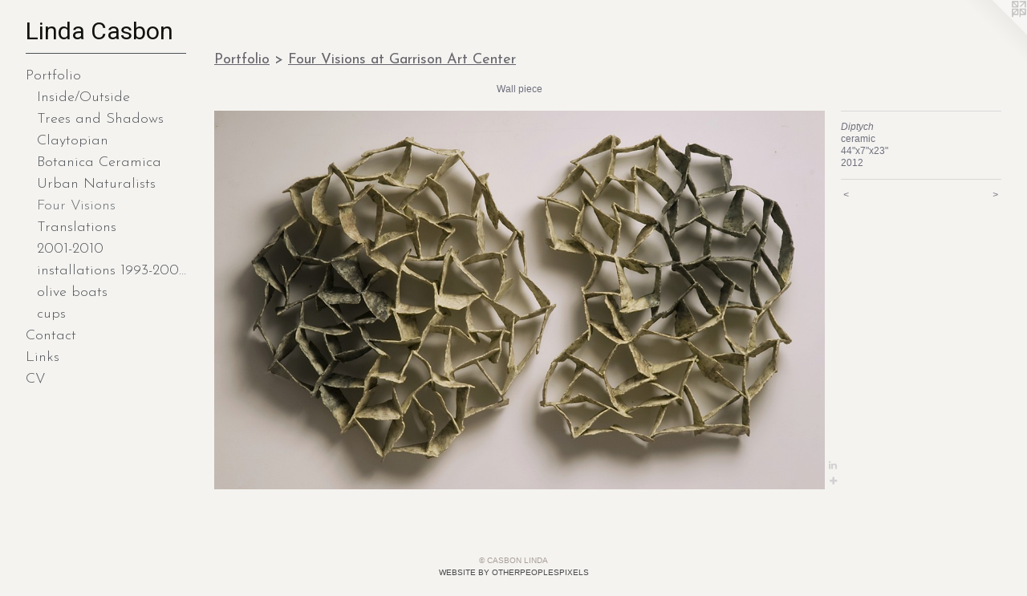

--- FILE ---
content_type: text/html;charset=utf-8
request_url: https://lindacasbon.com/artwork/2920683-Diptych.html
body_size: 3552
content:
<!doctype html><html class="no-js a-image mobile-title-align--center has-mobile-menu-icon--left l-generic p-artwork has-page-nav no-home-page mobile-menu-align--center has-wall-text "><head><meta charset="utf-8" /><meta content="IE=edge" http-equiv="X-UA-Compatible" /><meta http-equiv="X-OPP-Site-Id" content="22678" /><meta http-equiv="X-OPP-Revision" content="413" /><meta http-equiv="X-OPP-Locke-Environment" content="production" /><meta http-equiv="X-OPP-Locke-Release" content="v0.0.141" /><title>Linda Casbon</title><link rel="canonical" href="https://lindacasbon.com/artwork/2920683-Diptych.html" /><meta content="website" property="og:type" /><meta property="og:url" content="https://lindacasbon.com/artwork/2920683-Diptych.html" /><meta property="og:title" content="Diptych" /><meta content="width=device-width, initial-scale=1" name="viewport" /><link type="text/css" rel="stylesheet" href="//cdnjs.cloudflare.com/ajax/libs/normalize/3.0.2/normalize.min.css" /><link type="text/css" rel="stylesheet" media="only all" href="//maxcdn.bootstrapcdn.com/font-awesome/4.3.0/css/font-awesome.min.css" /><link type="text/css" rel="stylesheet" media="not all and (min-device-width: 600px) and (min-device-height: 600px)" href="/release/locke/production/v0.0.141/css/small.css" /><link type="text/css" rel="stylesheet" media="only all and (min-device-width: 600px) and (min-device-height: 600px)" href="/release/locke/production/v0.0.141/css/large-generic.css" /><link type="text/css" rel="stylesheet" media="not all and (min-device-width: 600px) and (min-device-height: 600px)" href="/r16799631250000000413/css/small-site.css" /><link type="text/css" rel="stylesheet" media="only all and (min-device-width: 600px) and (min-device-height: 600px)" href="/r16799631250000000413/css/large-site.css" /><link type="text/css" rel="stylesheet" media="only all and (min-device-width: 600px) and (min-device-height: 600px)" href="//fonts.googleapis.com/css?family=Roboto" /><link type="text/css" rel="stylesheet" media="only all and (min-device-width: 600px) and (min-device-height: 600px)" href="//fonts.googleapis.com/css?family=Josefin+Sans:400" /><link type="text/css" rel="stylesheet" media="only all and (min-device-width: 600px) and (min-device-height: 600px)" href="//fonts.googleapis.com/css?family=Josefin+Sans:300" /><link type="text/css" rel="stylesheet" media="not all and (min-device-width: 600px) and (min-device-height: 600px)" href="//fonts.googleapis.com/css?family=Josefin+Sans:300&amp;text=MENUHomePrtfliCnacLksV" /><link type="text/css" rel="stylesheet" media="not all and (min-device-width: 600px) and (min-device-height: 600px)" href="//fonts.googleapis.com/css?family=Roboto&amp;text=Linda%20Csbo" /><script>window.OPP = window.OPP || {};
OPP.modernMQ = 'only all';
OPP.smallMQ = 'not all and (min-device-width: 600px) and (min-device-height: 600px)';
OPP.largeMQ = 'only all and (min-device-width: 600px) and (min-device-height: 600px)';
OPP.downURI = '/x/6/7/8/22678/.down';
OPP.gracePeriodURI = '/x/6/7/8/22678/.grace_period';
OPP.imgL = function (img) {
  !window.lazySizes && img.onerror();
};
OPP.imgE = function (img) {
  img.onerror = img.onload = null;
  img.src = img.getAttribute('data-src');
  //img.srcset = img.getAttribute('data-srcset');
};</script><script src="/release/locke/production/v0.0.141/js/modernizr.js"></script><script src="/release/locke/production/v0.0.141/js/masonry.js"></script><script src="/release/locke/production/v0.0.141/js/respimage.js"></script><script src="/release/locke/production/v0.0.141/js/ls.aspectratio.js"></script><script src="/release/locke/production/v0.0.141/js/lazysizes.js"></script><script src="/release/locke/production/v0.0.141/js/large.js"></script><script src="/release/locke/production/v0.0.141/js/hammer.js"></script><script>if (!Modernizr.mq('only all')) { document.write('<link type="text/css" rel="stylesheet" href="/release/locke/production/v0.0.141/css/minimal.css">') }</script><style>.media-max-width {
  display: block;
}

@media (min-height: 1564px) {

  .media-max-width {
    max-width: 1969.0px;
  }

}

@media (max-height: 1564px) {

  .media-max-width {
    max-width: 125.8868852459016vh;
  }

}</style></head><body><a class=" logo hidden--small" href="http://otherpeoplespixels.com/ref/lindacasbon.com" title="Website by OtherPeoplesPixels" target="_blank"></a><header id="header"><a class=" site-title" href="/home.html"><span class=" site-title-text u-break-word">Linda Casbon</span><div class=" site-title-media"></div></a><a id="mobile-menu-icon" class="mobile-menu-icon hidden--no-js hidden--large"><svg viewBox="0 0 21 17" width="21" height="17" fill="currentColor"><rect x="0" y="0" width="21" height="3" rx="0"></rect><rect x="0" y="7" width="21" height="3" rx="0"></rect><rect x="0" y="14" width="21" height="3" rx="0"></rect></svg></a></header><nav class=" hidden--large"><ul class=" site-nav"><li class="nav-item nav-home "><a class="nav-link " href="/home.html">Home</a></li><li class="d0 nav-divider hidden--small"></li><li class="nav-item expanded nav-museum "><a class="nav-link " href="/home.html">Portfolio</a><ul><li class="nav-gallery nav-item expanded "><a class="nav-link " href="/section/518839-Inside%2fOutside%20at%20Carter%20Burden%20Gallery.html">Inside/Outside</a></li><li class="nav-gallery nav-item expanded "><a class="nav-link " href="/section/518840-Trees%20and%20Shadows%20at%20Rosenberg%20Gallery.html">Trees and Shadows</a></li><li class="nav-gallery nav-item expanded "><a class="nav-link " href="/section/518852-Claytopian%20at%20Plaxall%20Gallery.html">Claytopian</a></li><li class="nav-gallery nav-item expanded "><a class="nav-link " href="/section/418176-Botanica%20Ceramica%20at%20Roger%20Williams%20Botanical%20Center.html">Botanica Ceramica</a></li><li class="nav-gallery nav-item expanded "><a class="nav-link " href="/section/418185-Urban%20Naturalists%20at%20Iona%20College.html">Urban Naturalists</a></li><li class="nav-gallery nav-item expanded "><a class="selected nav-link " href="/section/337940-Four%20Visions%20at%20Garrison%20Art%20Center.html">Four Visions</a></li><li class="nav-gallery nav-item expanded "><a class="nav-link " href="/section/209001-Translations%20at%20the%20Visual%20Arts%20Gallery%20NJCU.html">Translations</a></li><li class="nav-gallery nav-item expanded "><a class="nav-link " href="/section/178779-2001-2010.html">2001-2010</a></li><li class="nav-gallery nav-item expanded "><a class="nav-link " href="/section/180311-installations%201993-2000.html">installations 1993-2000</a></li><li class="nav-gallery nav-item expanded "><a class="nav-link " href="/section/178788-olive%20boats.html">olive boats</a></li><li class="nav-gallery nav-item expanded "><a class="nav-link " href="/section/178791-cups.html">cups</a></li></ul></li><li class="nav-item nav-contact "><a class="nav-link " href="/contact.html">Contact</a></li><li class="nav-links nav-item "><a class="nav-link " href="/links.html">Links</a></li><li class="nav-item nav-pdf1 "><a target="_blank" class="nav-link " href="//img-cache.oppcdn.com/fixed/22678/assets/vehGL3oIY87eQt7m.pdf">CV</a></li></ul></nav><div class=" content"><nav class=" hidden--small" id="nav"><header><a class=" site-title" href="/home.html"><span class=" site-title-text u-break-word">Linda Casbon</span><div class=" site-title-media"></div></a></header><ul class=" site-nav"><li class="nav-item nav-home "><a class="nav-link " href="/home.html">Home</a></li><li class="d0 nav-divider hidden--small"></li><li class="nav-item expanded nav-museum "><a class="nav-link " href="/home.html">Portfolio</a><ul><li class="nav-gallery nav-item expanded "><a class="nav-link " href="/section/518839-Inside%2fOutside%20at%20Carter%20Burden%20Gallery.html">Inside/Outside</a></li><li class="nav-gallery nav-item expanded "><a class="nav-link " href="/section/518840-Trees%20and%20Shadows%20at%20Rosenberg%20Gallery.html">Trees and Shadows</a></li><li class="nav-gallery nav-item expanded "><a class="nav-link " href="/section/518852-Claytopian%20at%20Plaxall%20Gallery.html">Claytopian</a></li><li class="nav-gallery nav-item expanded "><a class="nav-link " href="/section/418176-Botanica%20Ceramica%20at%20Roger%20Williams%20Botanical%20Center.html">Botanica Ceramica</a></li><li class="nav-gallery nav-item expanded "><a class="nav-link " href="/section/418185-Urban%20Naturalists%20at%20Iona%20College.html">Urban Naturalists</a></li><li class="nav-gallery nav-item expanded "><a class="selected nav-link " href="/section/337940-Four%20Visions%20at%20Garrison%20Art%20Center.html">Four Visions</a></li><li class="nav-gallery nav-item expanded "><a class="nav-link " href="/section/209001-Translations%20at%20the%20Visual%20Arts%20Gallery%20NJCU.html">Translations</a></li><li class="nav-gallery nav-item expanded "><a class="nav-link " href="/section/178779-2001-2010.html">2001-2010</a></li><li class="nav-gallery nav-item expanded "><a class="nav-link " href="/section/180311-installations%201993-2000.html">installations 1993-2000</a></li><li class="nav-gallery nav-item expanded "><a class="nav-link " href="/section/178788-olive%20boats.html">olive boats</a></li><li class="nav-gallery nav-item expanded "><a class="nav-link " href="/section/178791-cups.html">cups</a></li></ul></li><li class="nav-item nav-contact "><a class="nav-link " href="/contact.html">Contact</a></li><li class="nav-links nav-item "><a class="nav-link " href="/links.html">Links</a></li><li class="nav-item nav-pdf1 "><a target="_blank" class="nav-link " href="//img-cache.oppcdn.com/fixed/22678/assets/vehGL3oIY87eQt7m.pdf">CV</a></li></ul><footer><div class=" copyright">© CASBON LINDA</div><div class=" credit"><a href="http://otherpeoplespixels.com/ref/lindacasbon.com" target="_blank">Website by OtherPeoplesPixels</a></div></footer></nav><main id="main"><div class=" page clearfix media-max-width"><h1 class="parent-title title"><a href="/home.html" class="root title-segment hidden--small">Portfolio</a><span class=" title-sep hidden--small"> &gt; </span><a class=" title-segment" href="/section/337940-Four%20Visions%20at%20Garrison%20Art%20Center.html">Four Visions at Garrison Art Center</a></h1><div class="description wordy t-multi-column description-0 u-columns-1 u-break-word border-color "><p>Wall piece</p></div><div class=" media-and-info"><div class=" page-media-wrapper media"><a class=" page-media u-spaceball" title="Diptych" href="/artwork/2920663-Columns.html" id="media"><img data-aspectratio="1969/1220" class="u-img " alt="Diptych" src="//img-cache.oppcdn.com/fixed/22678/assets/uWtcet_DFI4ErtSx.jpg" srcset="//img-cache.oppcdn.com/img/v1.0/s:22678/t:QkxBTksrVEVYVCtIRVJF/p:12/g:tl/o:2.5/a:50/q:90/2520x1220-uWtcet_DFI4ErtSx.jpg/1969x1220/2766978f3ffdb8931e73dcb2517a552f.jpg 1969w,
//img-cache.oppcdn.com/img/v1.0/s:22678/t:QkxBTksrVEVYVCtIRVJF/p:12/g:tl/o:2.5/a:50/q:90/1640x830-uWtcet_DFI4ErtSx.jpg/1339x830/e7665328797b851a6462714b70e7c5ab.jpg 1339w,
//img-cache.oppcdn.com/img/v1.0/s:22678/t:QkxBTksrVEVYVCtIRVJF/p:12/g:tl/o:2.5/a:50/q:90/1880x830-uWtcet_DFI4ErtSx.jpg/1339x830/30f59d5e24202c6ea56db6eb9285cc80.jpg 1339w,
//img-cache.oppcdn.com/img/v1.0/s:22678/t:QkxBTksrVEVYVCtIRVJF/p:12/g:tl/o:2.5/a:50/q:90/1400x720-uWtcet_DFI4ErtSx.jpg/1162x720/476ad604d994062d5f16073d9c22bc5c.jpg 1162w,
//img-cache.oppcdn.com/img/v1.0/s:22678/t:QkxBTksrVEVYVCtIRVJF/p:12/g:tl/o:2.5/a:50/q:90/1240x588-uWtcet_DFI4ErtSx.jpg/949x588/c3dba500b8218cd556d47d6ebc2e8b04.jpg 949w,
//img-cache.oppcdn.com/img/v1.0/s:22678/t:QkxBTksrVEVYVCtIRVJF/p:12/g:tl/o:2.5/a:50/q:90/984x588-uWtcet_DFI4ErtSx.jpg/949x588/78f550690c1ec15594d35d7a4df1417f.jpg 949w,
//img-cache.oppcdn.com/fixed/22678/assets/uWtcet_DFI4ErtSx.jpg 640w" sizes="(max-device-width: 599px) 100vw,
(max-device-height: 599px) 100vw,
(max-width: 640px) 640px,
(max-height: 396px) 640px,
(max-width: 949px) 949px,
(max-height: 588px) 949px,
(max-width: 949px) 949px,
(max-height: 588px) 949px,
(max-width: 1162px) 1162px,
(max-height: 720px) 1162px,
(max-width: 1339px) 1339px,
(max-height: 830px) 1339px,
(max-width: 1339px) 1339px,
(max-height: 830px) 1339px,
1969px" /></a><a class=" zoom-corner" style="display: none" id="zoom-corner"><span class=" zoom-icon fa fa-search-plus"></span></a><div class="share-buttons a2a_kit social-icons hidden--small" data-a2a-title="Diptych" data-a2a-url="https://lindacasbon.com/artwork/2920683-Diptych.html"><a class="u-img-link share-button a2a_button_linkedin "><span class="linkedin social-icon fa-linkedin fa "></span></a><a target="_blank" class="u-img-link share-button a2a_dd " href="https://www.addtoany.com/share_save"><span class="social-icon share fa-plus fa "></span></a></div></div><div class=" info border-color"><div class=" wall-text border-color"><div class=" wt-item wt-title">Diptych</div><div class=" wt-item wt-media">ceramic</div><div class=" wt-item wt-dimensions">44"x7"x23"</div><div class=" wt-item wt-date">2012</div></div><div class=" page-nav hidden--small border-color clearfix"><a class=" prev" id="artwork-prev" href="/artwork/3794296-Installation%20view.html">&lt; <span class=" m-hover-show">previous</span></a> <a class=" next" id="artwork-next" href="/artwork/2920663-Columns.html"><span class=" m-hover-show">next</span> &gt;</a></div></div></div><div class="share-buttons a2a_kit social-icons hidden--large" data-a2a-title="Diptych" data-a2a-url="https://lindacasbon.com/artwork/2920683-Diptych.html"><a class="u-img-link share-button a2a_button_linkedin "><span class="linkedin social-icon fa-linkedin fa "></span></a><a target="_blank" class="u-img-link share-button a2a_dd " href="https://www.addtoany.com/share_save"><span class="social-icon share fa-plus fa "></span></a></div></div></main></div><footer><div class=" copyright">© CASBON LINDA</div><div class=" credit"><a href="http://otherpeoplespixels.com/ref/lindacasbon.com" target="_blank">Website by OtherPeoplesPixels</a></div></footer><div class=" modal zoom-modal" style="display: none" id="zoom-modal"><style>@media (min-aspect-ratio: 1969/1220) {

  .zoom-media {
    width: auto;
    max-height: 1220px;
    height: 100%;
  }

}

@media (max-aspect-ratio: 1969/1220) {

  .zoom-media {
    height: auto;
    max-width: 1969px;
    width: 100%;
  }

}
@supports (object-fit: contain) {
  img.zoom-media {
    object-fit: contain;
    width: 100%;
    height: 100%;
    max-width: 1969px;
    max-height: 1220px;
  }
}</style><div class=" zoom-media-wrapper u-spaceball"><img onerror="OPP.imgE(this);" onload="OPP.imgL(this);" data-src="//img-cache.oppcdn.com/fixed/22678/assets/uWtcet_DFI4ErtSx.jpg" data-srcset="//img-cache.oppcdn.com/img/v1.0/s:22678/t:QkxBTksrVEVYVCtIRVJF/p:12/g:tl/o:2.5/a:50/q:90/2520x1220-uWtcet_DFI4ErtSx.jpg/1969x1220/2766978f3ffdb8931e73dcb2517a552f.jpg 1969w,
//img-cache.oppcdn.com/img/v1.0/s:22678/t:QkxBTksrVEVYVCtIRVJF/p:12/g:tl/o:2.5/a:50/q:90/1640x830-uWtcet_DFI4ErtSx.jpg/1339x830/e7665328797b851a6462714b70e7c5ab.jpg 1339w,
//img-cache.oppcdn.com/img/v1.0/s:22678/t:QkxBTksrVEVYVCtIRVJF/p:12/g:tl/o:2.5/a:50/q:90/1880x830-uWtcet_DFI4ErtSx.jpg/1339x830/30f59d5e24202c6ea56db6eb9285cc80.jpg 1339w,
//img-cache.oppcdn.com/img/v1.0/s:22678/t:QkxBTksrVEVYVCtIRVJF/p:12/g:tl/o:2.5/a:50/q:90/1400x720-uWtcet_DFI4ErtSx.jpg/1162x720/476ad604d994062d5f16073d9c22bc5c.jpg 1162w,
//img-cache.oppcdn.com/img/v1.0/s:22678/t:QkxBTksrVEVYVCtIRVJF/p:12/g:tl/o:2.5/a:50/q:90/1240x588-uWtcet_DFI4ErtSx.jpg/949x588/c3dba500b8218cd556d47d6ebc2e8b04.jpg 949w,
//img-cache.oppcdn.com/img/v1.0/s:22678/t:QkxBTksrVEVYVCtIRVJF/p:12/g:tl/o:2.5/a:50/q:90/984x588-uWtcet_DFI4ErtSx.jpg/949x588/78f550690c1ec15594d35d7a4df1417f.jpg 949w,
//img-cache.oppcdn.com/fixed/22678/assets/uWtcet_DFI4ErtSx.jpg 640w" data-sizes="(max-device-width: 599px) 100vw,
(max-device-height: 599px) 100vw,
(max-width: 640px) 640px,
(max-height: 396px) 640px,
(max-width: 949px) 949px,
(max-height: 588px) 949px,
(max-width: 949px) 949px,
(max-height: 588px) 949px,
(max-width: 1162px) 1162px,
(max-height: 720px) 1162px,
(max-width: 1339px) 1339px,
(max-height: 830px) 1339px,
(max-width: 1339px) 1339px,
(max-height: 830px) 1339px,
1969px" class="zoom-media lazyload hidden--no-js " alt="Diptych" /><noscript><img class="zoom-media " alt="Diptych" src="//img-cache.oppcdn.com/fixed/22678/assets/uWtcet_DFI4ErtSx.jpg" /></noscript></div></div><div class=" offline"></div><script src="/release/locke/production/v0.0.141/js/small.js"></script><script src="/release/locke/production/v0.0.141/js/artwork.js"></script><script>var a2a_config = a2a_config || {};a2a_config.prioritize = ['facebook','twitter','linkedin','googleplus','pinterest','instagram','tumblr','share'];a2a_config.onclick = 1;(function(){  var a = document.createElement('script');  a.type = 'text/javascript'; a.async = true;  a.src = '//static.addtoany.com/menu/page.js';  document.getElementsByTagName('head')[0].appendChild(a);})();</script><script>window.oppa=window.oppa||function(){(oppa.q=oppa.q||[]).push(arguments)};oppa('config','pathname','production/v0.0.141/22678');oppa('set','g','true');oppa('set','l','generic');oppa('set','p','artwork');oppa('set','a','image');oppa('rect','m','media','');oppa('send');</script><script async="" src="/release/locke/production/v0.0.141/js/analytics.js"></script><script src="https://otherpeoplespixels.com/static/enable-preview.js"></script></body></html>

--- FILE ---
content_type: text/css;charset=utf-8
request_url: https://lindacasbon.com/r16799631250000000413/css/large-site.css
body_size: 533
content:
body {
  background-color: #F4F3F0;
  font-weight: normal;
  font-style: normal;
  font-family: "Lucida Sans Unicode", "Lucida Grande", sans-serif;
}

body {
  color: #6F6F7C;
}

main a {
  color: #454747;
}

main a:hover {
  text-decoration: underline;
  color: #5e6161;
}

main a:visited {
  color: #5e6161;
}

.site-title, .mobile-menu-icon {
  color: #11110E;
}

.site-nav, .mobile-menu-link, nav:before, nav:after {
  color: #4C5054;
}

.site-nav a {
  color: #4C5054;
}

.site-nav a:hover {
  text-decoration: none;
  color: #646a6f;
}

.site-nav a:visited {
  color: #4C5054;
}

.site-nav a.selected {
  color: #646a6f;
}

.site-nav:hover a.selected {
  color: #4C5054;
}

footer {
  color: #A99E97;
}

footer a {
  color: #454747;
}

footer a:hover {
  text-decoration: underline;
  color: #5e6161;
}

footer a:visited {
  color: #5e6161;
}

.title, .news-item-title, .flex-page-title {
  color: #66666C;
}

.title a {
  color: #66666C;
}

.title a:hover {
  text-decoration: none;
  color: #7f7f86;
}

.title a:visited {
  color: #66666C;
}

.hr, .hr-before:before, .hr-after:after, .hr-before--small:before, .hr-before--large:before, .hr-after--small:after, .hr-after--large:after {
  border-top-color: #dadadd;
}

.button {
  background: #454747;
  color: #F4F3F0;
}

.social-icon {
  background-color: #6F6F7C;
  color: #F4F3F0;
}

.welcome-modal {
  background-color: #FFFFFF;
}

.share-button .social-icon {
  color: #6F6F7C;
}

.site-title {
  font-family: "Roboto", sans-serif;
  font-style: normal;
  font-weight: 400;
}

.site-nav {
  font-family: "Josefin Sans", sans-serif;
  font-style: normal;
  font-weight: 300;
}

.section-title, .parent-title, .news-item-title, .link-name, .preview-placeholder, .preview-image, .flex-page-title {
  font-family: "Josefin Sans", sans-serif;
  font-style: normal;
  font-weight: 400;
}

body {
  font-size: 12px;
}

.site-title {
  font-size: 30px;
}

.site-nav {
  font-size: 18px;
}

.title, .news-item-title, .link-name, .flex-page-title {
  font-size: 18px;
}

.border-color {
  border-color: hsla(240, 5.5319147%, 46.07843%, 0.2);
}

.p-artwork .page-nav a {
  color: #6F6F7C;
}

.p-artwork .page-nav a:hover {
  text-decoration: none;
  color: #6F6F7C;
}

.p-artwork .page-nav a:visited {
  color: #6F6F7C;
}

.wordy {
  text-align: left;
}

--- FILE ---
content_type: text/css;charset=utf-8
request_url: https://lindacasbon.com/r16799631250000000413/css/small-site.css
body_size: 395
content:
body {
  background-color: #F4F3F0;
  font-weight: normal;
  font-style: normal;
  font-family: "Lucida Sans Unicode", "Lucida Grande", sans-serif;
}

body {
  color: #6F6F7C;
}

main a {
  color: #454747;
}

main a:hover {
  text-decoration: underline;
  color: #5e6161;
}

main a:visited {
  color: #5e6161;
}

.site-title, .mobile-menu-icon {
  color: #11110E;
}

.site-nav, .mobile-menu-link, nav:before, nav:after {
  color: #4C5054;
}

.site-nav a {
  color: #4C5054;
}

.site-nav a:hover {
  text-decoration: none;
  color: #646a6f;
}

.site-nav a:visited {
  color: #4C5054;
}

.site-nav a.selected {
  color: #646a6f;
}

.site-nav:hover a.selected {
  color: #4C5054;
}

footer {
  color: #A99E97;
}

footer a {
  color: #454747;
}

footer a:hover {
  text-decoration: underline;
  color: #5e6161;
}

footer a:visited {
  color: #5e6161;
}

.title, .news-item-title, .flex-page-title {
  color: #66666C;
}

.title a {
  color: #66666C;
}

.title a:hover {
  text-decoration: none;
  color: #7f7f86;
}

.title a:visited {
  color: #66666C;
}

.hr, .hr-before:before, .hr-after:after, .hr-before--small:before, .hr-before--large:before, .hr-after--small:after, .hr-after--large:after {
  border-top-color: #dadadd;
}

.button {
  background: #454747;
  color: #F4F3F0;
}

.social-icon {
  background-color: #6F6F7C;
  color: #F4F3F0;
}

.welcome-modal {
  background-color: #FFFFFF;
}

.site-title {
  font-family: "Roboto", sans-serif;
  font-style: normal;
  font-weight: 400;
}

nav {
  font-family: "Josefin Sans", sans-serif;
  font-style: normal;
  font-weight: 300;
}

.wordy {
  text-align: left;
}

.site-title {
  font-size: 2.1875rem;
}

footer .credit a {
  color: #6F6F7C;
}

--- FILE ---
content_type: text/css; charset=utf-8
request_url: https://fonts.googleapis.com/css?family=Josefin+Sans:300&text=MENUHomePrtfliCnacLksV
body_size: -422
content:
@font-face {
  font-family: 'Josefin Sans';
  font-style: normal;
  font-weight: 300;
  src: url(https://fonts.gstatic.com/l/font?kit=Qw3PZQNVED7rKGKxtqIqX5E-AVSJrOCfjY46_GbQXMRrLgTtSV3mBtHyFrOZg6SXXTiS65EppHnNb9v0yxI&skey=22ddf758bcf1d5cd&v=v34) format('woff2');
}
